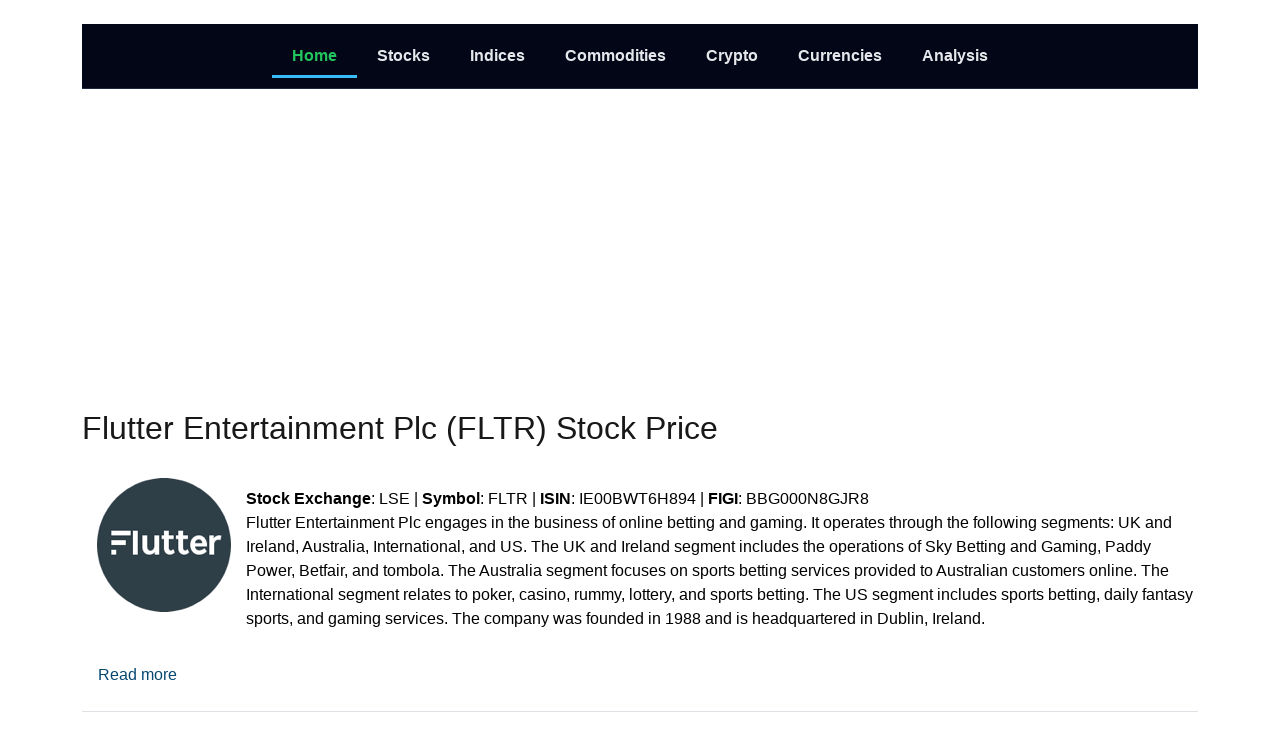

--- FILE ---
content_type: text/html; charset=UTF-8
request_url: https://simple-invest.info/node?page=9
body_size: 9638
content:
<!DOCTYPE html>
<html lang="en" dir="ltr" style="--bs-primary:;--bb-primary-dark:#000000;--bb-primary-light:#fff;--bs-primary-rgb:, , ;--bs-secondary:;--bb-secondary-dark:#000000;--bs-secondary-rgb:, , ;--bs-link-color:;--bs-link-hover-color:#000000;--bs-body-color:gray-800;--bs-body-bg:white;--bb-h1-color:base;--bb-h2-color:base;--bb-h3-color:base;">
<head>
  <meta charset="utf-8" />
<meta name="Generator" content="Drupal 11 (https://www.drupal.org)" />
<meta name="MobileOptimized" content="width" />
<meta name="HandheldFriendly" content="true" />
<meta name="viewport" content="width=device-width, initial-scale=1, shrink-to-fit=no" />
<meta http-equiv="x-ua-compatible" content="ie=edge" />
<link rel="icon" href="/core/misc/favicon.ico" type="image/vnd.microsoft.icon" />
<link rel="alternate" type="application/rss+xml" title="" href="https://simple-invest.info/rss.xml" />

  <title>Home | Simple Invest</title>
  <link rel="stylesheet" media="all" href="/themes/bootstrap5/bootstrap/css/components/node.css?t8vqjj" />
<link rel="stylesheet" media="all" href="/core/../themes/bootstrap5/bootstrap/components/menu/menu.css?t8vqjj" />
<link rel="stylesheet" media="all" href="/themes/bootstrap5/bootstrap/css/colors/colors.css?t8vqjj" />
<link rel="stylesheet" media="all" href="/themes/bootstrap5/bootstrap/subthemes/bootstrap_sass/css/style.css?t8vqjj" />

  
</head>
  <body class="layout-no-sidebars page-view-frontpage path-frontpage">
    <a href="#main-content" class="visually-hidden-focusable">
      Skip to main content
    </a>
    
      <div class="dialog-off-canvas-main-canvas" data-off-canvas-main-canvas>
    
<div id="page-wrapper">
  <div id="page">
                              <div class="highlighted">
        <aside class="container section clearfix" role="complementary">
            <div id="block-bootstrap-sass-otstupvverx" class="block-content-basic block block-block-content block-block-content14d57d69-38ed-4998-a171-ed1e30acad99">
  
    
      <div class="content">
      
            <div class="clearfix text-formatted field field--name-body field--type-text-with-summary field--label-hidden field__item"><br></div>
      
    </div>
  </div>
<nav role="navigation" aria-labelledby="block-bootstrap-sass-menu2026-menu" id="block-bootstrap-sass-menu2026" class="block block-menu navigation menu--menu-2026">
            
  <h2 class="visually-hidden" id="block-bootstrap-sass-menu2026-menu">Menu-2026</h2>
  

        
                  <ul class="clearfix nav" data-component-id="bootstrap:menu">
                    <li class="nav-item active">
                <a href="/" class="nav-link active nav-link--" data-drupal-link-system-path="&lt;front&gt;">Home</a>
              </li>
                <li class="nav-item">
                <a href="/equities-united-states" class="nav-link nav-link--equities-united-states">Stocks</a>
              </li>
                <li class="nav-item">
                <a href="/indices" class="nav-link nav-link--indices">Indices</a>
              </li>
                <li class="nav-item">
                <a href="/commodities" class="nav-link nav-link--commodities"> Commodities</a>
              </li>
                <li class="nav-item">
                <a href="/cryptocurrency" class="nav-link nav-link--cryptocurrency">Crypto</a>
              </li>
                <li class="nav-item">
                <a href="/currencies" class="nav-link nav-link--currencies"> Currencies</a>
              </li>
                <li class="nav-item">
                <a href="/stock-analysis" title="Technical and fundamental analysis about the stocks markets." class="nav-link nav-link--stock-analysis">Analysis</a>
              </li>
        </ul>
  



  </nav>
<div id="block-bootstrap-sass-googleadsence2026" class="block-content-basic block block-block-content block-block-content9c180e35-5b3d-4a73-9d7a-e8488a9c72bf">
  
    
      <div class="content">
      
            <div class="clearfix text-formatted field field--name-body field--type-text-with-summary field--label-hidden field__item"><center><script async src="https://pagead2.googlesyndication.com/pagead/js/adsbygoogle.js?client=ca-pub-1312940756017949"
     crossorigin="anonymous"></script>
<ins class="adsbygoogle"
     style="display:block; text-align:center;"
     data-ad-layout="in-article"
     data-ad-format="fluid"
     data-ad-client="ca-pub-1312940756017949"
     data-ad-slot="2688465756"></ins>
<script>
     (adsbygoogle = window.adsbygoogle || []).push({});
</script></center></div>
      
    </div>
  </div>


        </aside>
      </div>
            <div id="main-wrapper" class="layout-main-wrapper clearfix">
              <div id="main" class="container">
          
          <div class="row row-offcanvas row-offcanvas-left clearfix">
              <main class="main-content col" id="content" role="main">
                <section class="section">
                  <a href="#main-content" id="main-content" tabindex="-1"></a>
                    <div id="block-bootstrap-sass-page-title" class="block block-core block-page-title-block">
  
    
      <div class="content">
      
  <h1 class="title"></h1>


    </div>
  </div>
<div id="block-bootstrap-sass-content" class="block block-system block-system-main-block">
  
    
      <div class="content">
      <div class="views-element-container"><div class="view view-frontpage view-id-frontpage view-display-id-page_1 js-view-dom-id-ebc37e281f13d5f90a11d953e1c607b1051bf4522c912e052a42e2b8aca94cf2">
  
    
      
      <div class="view-content row">
          <div class="views-row">
    

<article data-history-node-id="182" class="node node--type-page node--promoted node--view-mode-teaser clearfix">
  <header>
    
          <h2 class="node__title">
        <a href="/flutter-stock-price" rel="bookmark"><span class="field field--name-title field--type-string field--label-hidden">Flutter Entertainment Plc (FLTR) Stock Price</span>
</a>
      </h2>
        
      </header>
  <div class="node__content clearfix">
    
            <div class="clearfix text-formatted field field--name-body field--type-text-with-summary field--label-hidden field__item"><img src="https://simple-invest.info/sites/default/files/flutter-stock-price.png" alt="Flutter Entertainment Plc (FLTR) Stock Price" align="left" HSPACE=15 VSPACE=15>
<br><strong>Stock Exchange</strong>: LSE |  <strong>Symbol</strong>: FLTR | <strong>ISIN</strong>: IE00BWT6H894 | <strong>FIGI</strong>: BBG000N8GJR8
<br>
Flutter Entertainment Plc engages in the business of online betting and gaming. It operates through the following segments: UK and Ireland, Australia, International, and US. The UK and Ireland segment includes the operations of Sky Betting and Gaming, Paddy Power, Betfair, and tombola. The Australia segment focuses on sports betting services provided to Australian customers online. The International segment relates to poker, casino, rummy, lottery, and sports betting. The US segment includes sports betting, daily fantasy sports, and gaming services. The company was founded in 1988 and is headquartered in Dublin, Ireland.
<br><br></div>
      

  <div class="inline__links"><nav class="links inline nav links-inline"><span class="node-readmore nav-link"><a href="/flutter-stock-price" rel="tag" title="Flutter Entertainment Plc (FLTR) Stock Price" hreflang="en">Read more<span class="visually-hidden"> about Flutter Entertainment Plc (FLTR) Stock Price</span></a></span></nav>
  </div>

  </div>
</article>

  </div>
    <div class="views-row">
    

<article data-history-node-id="181" class="node node--type-page node--promoted node--view-mode-teaser clearfix">
  <header>
    
          <h2 class="node__title">
        <a href="/lcid-stock" rel="bookmark"><span class="field field--name-title field--type-string field--label-hidden">Lucid Group, Inc. (NASDAQ:LCID) Stock Price</span>
</a>
      </h2>
        
      </header>
  <div class="node__content clearfix">
    
            <div class="clearfix text-formatted field field--name-body field--type-text-with-summary field--label-hidden field__item"><img src="https://simple-invest.info/sites/default/files/lcid-stock-price.png" alt="Lucid Group, Inc. (NASDAQ:LCID) Stock Price" align="left" HSPACE=15 VSPACE=15>
<br><strong>Stock Exchange</strong>: NASDAQ |  <strong>Symbol</strong>: LCID | <strong>ISIN</strong>: US5494981039 | <strong>FIGI</strong>: BBG00W7F99V5
<br>
Lucid Motors: Pioneering the Future of Electric Vehicles In recent years, the automotive industry has witnessed a significant shift towards sustainable transportation and reducing the reliance on fossil fuels. Lucid Motors, an innovative American automotive company, has emerged as a frontrunner in this movement by championing the development and production of luxury electric vehicles (EVs). Lucid Group, Inc. manufactures electric vehicles. It designs, develops, and builds energy storage systems for electric vehicles and supplies automakers with the battery pack system needed to power hybrid, plug-in, and electric vehicles. The company was founded in December 2007 and is headquartered in Newark, CA.
<br><br></div>
      

  <div class="inline__links"><nav class="links inline nav links-inline"><span class="node-readmore nav-link"><a href="/lcid-stock" rel="tag" title="Lucid Group, Inc. (NASDAQ:LCID) Stock Price" hreflang="en">Read more<span class="visually-hidden"> about Lucid Group, Inc. (NASDAQ:LCID) Stock Price</span></a></span></nav>
  </div>

  </div>
</article>

  </div>
    <div class="views-row">
    

<article data-history-node-id="180" class="node node--type-page node--promoted node--view-mode-teaser clearfix">
  <header>
    
          <h2 class="node__title">
        <a href="/rivian-stock" rel="bookmark"><span class="field field--name-title field--type-string field--label-hidden">Rivian Automotive, Inc. (NASDAQ:RIVN) Stock Price</span>
</a>
      </h2>
        
      </header>
  <div class="node__content clearfix">
    
            <div class="clearfix text-formatted field field--name-body field--type-text-with-summary field--label-hidden field__item"><img src="https://simple-invest.info/sites/default/files/rivian-stock.png" alt="Rivian Automotive, Inc. (NASDAQ:RIVN) Stock Price" align="left" HSPACE=15 VSPACE=15>
<br><strong>Stock Exchange</strong>: NASDAQ |  <strong>Symbol</strong>: RIVN | <strong>ISIN</strong>: US76954A1034 | <strong>FIGI</strong>: BBG00741Y1N2
<br>
Rivian Automotive, Inc. is an American automaker that specializes in the production of electric vehicles (EVs). Headquartered in Plymouth, Michigan, the company was founded in 2009 by Robert "RJ" Scaringe with the vision of creating sustainable mobility solutions for the future. One of the key aspects that sets Rivian apart is its focus on adventure and outdoor exploration. The company's vehicles are designed to cater to active lifestyles while minimizing their impact on the environment. Rivian offers a range of all-electric models, including the R1T pickup truck and the R1S SUV, which both prioritize both versatility and eco-consciousness.
<br><br></div>
      

  <div class="inline__links"><nav class="links inline nav links-inline"><span class="node-readmore nav-link"><a href="/rivian-stock" rel="tag" title="Rivian Automotive, Inc. (NASDAQ:RIVN) Stock Price" hreflang="en">Read more<span class="visually-hidden"> about Rivian Automotive, Inc. (NASDAQ:RIVN) Stock Price</span></a></span></nav>
  </div>

  </div>
</article>

  </div>
    <div class="views-row">
    

<article data-history-node-id="178" class="node node--type-page node--promoted node--view-mode-teaser clearfix">
  <header>
    
          <h2 class="node__title">
        <a href="/holo-stock" rel="bookmark"><span class="field field--name-title field--type-string field--label-hidden">MicroCloud Hologram Inc. (NASDAQ:HOLO) Stock Price</span>
</a>
      </h2>
        
      </header>
  <div class="node__content clearfix">
    
            <div class="clearfix text-formatted field field--name-body field--type-text-with-summary field--label-hidden field__item"><img src="https://simple-invest.info/sites/default/files/holo-stock.png" alt="MicroCloud Hologram Inc. (NASDAQ:HOLO) Stock Price" align="left" HSPACE=15 VSPACE=15>
<br><strong>Stock Exchange</strong>: NASDAQ |  <strong>Symbol</strong>: HOLO | <strong>ISIN</strong>: KYG550322088 | <strong>FIGI</strong>: BBG0105X4G82
<br>
MicroCloud Hologram Inc. is a pioneering technology company that specializes in the development and manufacturing of holographic display solutions. With a strong focus on innovation and quality, MicroCloud Hologram has emerged as a leader in the holographic industry. At the heart of MicroCloud Hologram's success lies its proprietary micro-optical technology, which enables the creation of stunning three-dimensional holographic images. This cutting-edge technology allows for the projection of lifelike holograms that can be viewed from multiple angles, giving viewers a truly immersive experience.
<br><br></div>
      

  <div class="inline__links"><nav class="links inline nav links-inline"><span class="node-readmore nav-link"><a href="/holo-stock" rel="tag" title="MicroCloud Hologram Inc. (NASDAQ:HOLO) Stock Price" hreflang="en">Read more<span class="visually-hidden"> about MicroCloud Hologram Inc. (NASDAQ:HOLO) Stock Price</span></a></span></nav>
  </div>

  </div>
</article>

  </div>
    <div class="views-row">
    

<article data-history-node-id="177" class="node node--type-page node--promoted node--view-mode-teaser clearfix">
  <header>
    
          <h2 class="node__title">
        <a href="/herbalife-stock" rel="bookmark"><span class="field field--name-title field--type-string field--label-hidden">Herbalife Ltd. (NYSE:HLF) Stock Price</span>
</a>
      </h2>
        
      </header>
  <div class="node__content clearfix">
    
            <div class="clearfix text-formatted field field--name-body field--type-text-with-summary field--label-hidden field__item"><img src="https://simple-invest.info/sites/default/files/herbalife-stock.png" alt="Herbalife Ltd. (NYSE:HLF) Stock Price" align="left" HSPACE=15 VSPACE=15>
<br><strong>Stock Exchange</strong>: NYSE |  <strong>Symbol</strong>: HLF | <strong>ISIN</strong>: KYG4412G1010 | <strong>FIGI</strong>: BBG000MM5VL9
<br>
Herbalife Ltd. is a global multi-level marketing corporation that specializes in the sale of various nutritional supplements and weight management products. Founded in 1980 by Mark Hughes, Herbalife has grown to become one of the leading companies in the health and wellness industry. Herbalife offers a wide range of products that cater to different health and fitness needs. These products include meal replacement shakes, protein bars, vitamins, dietary supplements, and herbal teas. The company's focus is primarily on weight management, but they also offer products for general health and wellness, sports nutrition, and personal care.
<br><br></div>
      

  <div class="inline__links"><nav class="links inline nav links-inline"><span class="node-readmore nav-link"><a href="/herbalife-stock" rel="tag" title="Herbalife Ltd. (NYSE:HLF) Stock Price" hreflang="en">Read more<span class="visually-hidden"> about Herbalife Ltd. (NYSE:HLF) Stock Price</span></a></span></nav>
  </div>

  </div>
</article>

  </div>
    <div class="views-row">
    

<article data-history-node-id="176" class="node node--type-page node--promoted node--view-mode-teaser clearfix">
  <header>
    
          <h2 class="node__title">
        <a href="/shake-shack-stock" rel="bookmark"><span class="field field--name-title field--type-string field--label-hidden">Shake Shack, Inc. (NYSE:SHAK) Stock Price</span>
</a>
      </h2>
        
      </header>
  <div class="node__content clearfix">
    
            <div class="clearfix text-formatted field field--name-body field--type-text-with-summary field--label-hidden field__item"><img src="https://simple-invest.info/sites/default/files/shake-shack-stock.png" alt="Shake Shack, Inc. (NYSE:SHAK) Stock Price" align="left" HSPACE=15 VSPACE=15>
<br><strong>Stock Exchange</strong>: NYSE |  <strong>Symbol</strong>: SHAK | <strong>ISIN</strong>: US8190471016 | <strong>FIGI</strong>: BBG0063GCHH8
<br>
Shake Shack, Inc. is a renowned American fast-food restaurant chain that has gained tremendous popularity for its flavorful burgers and milkshakes. Founded in 2004, Shake Shack has quickly become a household name, with its distinctive menu offerings and commitment to high-quality ingredients and sustainable practices. One of Shake Shack's key strengths is its focus on creating delicious, made-to-order burgers using 100% all-natural, antibiotic-free Angus beef. This commitment to quality sets Shake Shack apart from many other fast-food chains, as it ensures that customers are receiving a superior product that is both flavorful and free from artificial additives. Additionally, Shake Shack offers a diverse menu catering to various dietary preferences, with options for vegetarians and those with gluten sensitivities.
<br><br></div>
      

  <div class="inline__links"><nav class="links inline nav links-inline"><span class="node-readmore nav-link"><a href="/shake-shack-stock" rel="tag" title="Shake Shack, Inc. (NYSE:SHAK) Stock Price" hreflang="en">Read more<span class="visually-hidden"> about Shake Shack, Inc. (NYSE:SHAK) Stock Price</span></a></span></nav>
  </div>

  </div>
</article>

  </div>
    <div class="views-row">
    

<article data-history-node-id="174" class="node node--type-page node--promoted node--view-mode-teaser clearfix">
  <header>
    
          <h2 class="node__title">
        <a href="/brent-oil" rel="bookmark"><span class="field field--name-title field--type-string field--label-hidden">Crude Oil Brent Price</span>
</a>
      </h2>
        
      </header>
  <div class="node__content clearfix">
    
            <div class="clearfix text-formatted field field--name-body field--type-text-with-summary field--label-hidden field__item"><img src="https://simple-invest.info/sites/default/files/oil-brent.png" alt="Crude Oil Brent Price | BRN Futures Chart" align="left" HSPACE=15 VSPACE=15>
<br>How much is <strong>Brent oil</strong> today - online price chart, Brent crude price forecast, review and quotes features. Professional Brent oil futures forecast technical and fundamental analysis. Brent is a marker grade of oil. It is used as a reference when determining the quality of a third of all grades of black gold, and the Brent quote affects the price dynamics of a significant part of all world reserves. Futures for Brent oil are traded mainly on the European exchange ICE Futures Europe - it accounts for about 50% of the total trading volume. On this exchange, futures contracts are assigned the ticker BRN. The volume of one contract is 1,000 barrels.
<br><br></div>
      

  <div class="inline__links"><nav class="links inline nav links-inline"><span class="node-readmore nav-link"><a href="/brent-oil" rel="tag" title="Crude Oil Brent Price" hreflang="en">Read more<span class="visually-hidden"> about Crude Oil Brent Price</span></a></span></nav>
  </div>

  </div>
</article>

  </div>
    <div class="views-row">
    

<article data-history-node-id="173" class="node node--type-page node--promoted node--view-mode-teaser clearfix">
  <header>
    
          <h2 class="node__title">
        <a href="/gbp-aud" rel="bookmark"><span class="field field--name-title field--type-string field--label-hidden">GBP AUD Forex Chart Online</span>
</a>
      </h2>
        
      </header>
  <div class="node__content clearfix">
    
            <div class="clearfix text-formatted field field--name-body field--type-text-with-summary field--label-hidden field__item"><img src="https://simple-invest.info/sites/default/files/gbp-aud-forex.png" alt="GBP AUD Forex Chart Online" align="left" HSPACE=15 VSPACE=15>
<br>The GBP AUD (British Pound to Australian Dollar) online chart shows real-time quotes of a currency pair and allows you to analyze them using the main technical indicators. GBP AUD live price online, charts, technical and fundamental analysis, comments, reports and more. The British Pound vs. the Australian Dollar. Due to its relatively higher interest rates and its correlation to global equity markets, the Australian Dollar is often referred to as a risk currency. Mining, which is Australia’s largest economy sector, has been negatively affected by a slowdown in the global commodity super cycle and a decline in China’s growth.
<br><br></div>
      

  <div class="inline__links"><nav class="links inline nav links-inline"><span class="node-readmore nav-link"><a href="/gbp-aud" rel="tag" title="GBP AUD Forex Chart Online" hreflang="en">Read more<span class="visually-hidden"> about GBP AUD Forex Chart Online</span></a></span></nav>
  </div>

  </div>
</article>

  </div>
    <div class="views-row">
    

<article data-history-node-id="172" class="node node--type-page node--promoted node--view-mode-teaser clearfix">
  <header>
    
          <h2 class="node__title">
        <a href="/forex-cad-chf" rel="bookmark"><span class="field field--name-title field--type-string field--label-hidden">CAD CHF Chart, Rate and Analysis</span>
</a>
      </h2>
        
      </header>
  <div class="node__content clearfix">
    
            <div class="clearfix text-formatted field field--name-body field--type-text-with-summary field--label-hidden field__item"><img src="https://simple-invest.info/sites/default/files/forex-cad-chf.png" alt="CAD CHF Exchange Rate and Chart Online" align="left" HSPACE=15 VSPACE=15>
<br>Quote CAD CHF (online), calculating the cost of a pip using an example. Review and features of the currency pair, technical analysis forecast, recommendations. The chart shows the exchange rate of the Swiss franc (CHF) to one Canadian dollar (CAD) online and makes it possible to use the main technical indicators to analyze it. The Canadian Dollar vs. Swiss Franc pair is often recognized as a carry trade vehicle because of the relationship between a low yielding, safety geared currency (CHF) and a higher yielding, growth related one (CAD). The CHF is considered to be safety geared and low yielding because of its reputation as a safe harbor and haven for foreigners depositing their wealth in a foreign private banking system. The CAD is considered to be a commodity currency because of its exporting of natural resources which makes it sensitive to investors' outlooks on global economic growth.
<br><br></div>
      

  <div class="inline__links"><nav class="links inline nav links-inline"><span class="node-readmore nav-link"><a href="/forex-cad-chf" rel="tag" title="CAD CHF Chart, Rate and Analysis" hreflang="en">Read more<span class="visually-hidden"> about CAD CHF Chart, Rate and Analysis</span></a></span></nav>
  </div>

  </div>
</article>

  </div>
    <div class="views-row">
    

<article data-history-node-id="171" class="node node--type-page node--promoted node--view-mode-teaser clearfix">
  <header>
    
          <h2 class="node__title">
        <a href="/eur-chf" rel="bookmark"><span class="field field--name-title field--type-string field--label-hidden">EUR CHF Exchange Rate</span>
</a>
      </h2>
        
      </header>
  <div class="node__content clearfix">
    
            <div class="clearfix text-formatted field field--name-body field--type-text-with-summary field--label-hidden field__item"><img src="https://simple-invest.info/sites/default/files/eur-chf-forex.png" alt="EUR CHF Exchange Rate and Chart Online" align="left" HSPACE=15 VSPACE=15>
<br>EUR CHF - exchange rate, price online, value, charts, historical performance, forecast, technical and fundamental analysis, comments and other financial information to help you make more informed trading and investment. The EUR CHF currency pair is included in the group of minor pairs on Forex. Its trading volume is much less than major pairs, which is why its liquidity is at a low level. The EUR CHF consists of two European currencies with different specifics - a stable Swiss franc and a more internally influenced euro. The pair's volatility is mostly at a fairly low level, except for crisis periods. EUR CHF is most active during the European trading session, and its peak occurs, as a rule, when trading in Europe and the USA crosses. However, even at this time, EURCHF is not very suitable for scalping, despite the low spreads. At the same time, the pair lends itself well to forecasting, which makes it interesting for longer-term investments.
<br><br></div>
      

  <div class="inline__links"><nav class="links inline nav links-inline"><span class="node-readmore nav-link"><a href="/eur-chf" rel="tag" title="EUR CHF Exchange Rate" hreflang="en">Read more<span class="visually-hidden"> about EUR CHF Exchange Rate</span></a></span></nav>
  </div>

  </div>
</article>

  </div>

    </div>
  
        <nav aria-label="pagination-heading">
    <h4 id="pagination-heading" class="visually-hidden">Pagination</h4>
    <ul class="pagination js-pager__items">
                    <li class="page-item">
          <a href="?page=0" title="Go to first page" class="page-link">
            <span aria-hidden="true">« First</span>
            <span class="visually-hidden">First page</span>
          </a>
        </li>
                          <li class="page-item">
          <a href="?page=8" title="Go to previous page" rel="prev" class="page-link">
            <span aria-hidden="true">‹ Previous</span>
            <span class="visually-hidden">Previous page</span>
          </a>
        </li>
                          <li class="page-item" role="presentation"><span class="page-link">&hellip;</span></li>
                          <li class="page-item ">
                      <a href="?page=5" title="" class="page-link">6</a>
                  </li>
              <li class="page-item ">
                      <a href="?page=6" title="" class="page-link">7</a>
                  </li>
              <li class="page-item ">
                      <a href="?page=7" title="" class="page-link">8</a>
                  </li>
              <li class="page-item ">
                      <a href="?page=8" title="" class="page-link">9</a>
                  </li>
              <li class="page-item active">
                      <span class="page-link">10</span>
                  </li>
              <li class="page-item ">
                      <a href="?page=10" title="" class="page-link">11</a>
                  </li>
              <li class="page-item ">
                      <a href="?page=11" title="" class="page-link">12</a>
                  </li>
              <li class="page-item ">
                      <a href="?page=12" title="" class="page-link">13</a>
                  </li>
              <li class="page-item ">
                      <a href="?page=13" title="" class="page-link">14</a>
                  </li>
                          <li class="page-item" role="presentation"><span class="page-link">&hellip;</span></li>
                          <li class="page-item">
          <a href="?page=10" title="Go to next page" rel="next" class="page-link">
            <span aria-hidden="true">Next ›</span>
            <span class="visually-hidden">Next page</span>
          </a>
        </li>
                          <li class="page-item">
          <a href="?page=18" title="Go to last page" class="page-link">
            <span aria-hidden="true">Last »</span>
            <span class="visually-hidden">Last page</span>
          </a>
        </li>
          </ul>
  </nav>

              <div class="feed-icons">
      <a href="https://simple-invest.info/rss.xml" class="feed-icon">
  Subscribe to 
</a>

    </div>
  </div>
</div>

    </div>
  </div>


                </section>
              </main>
                                  </div>
        </div>
          </div>
        <footer class="site-footer">
              <div class="container">
                      <div class="site-footer__top clearfix">
              
              
                <section class="row region region-footer-third">
    <div id="block-bootstrap-sass-privacy" class="block-content-basic block block-block-content block-block-contentbd04b913-40ed-498f-9084-9273533b07c7">
  
    
      <div class="content">
      
            <div class="clearfix text-formatted field field--name-body field--type-text-with-summary field--label-hidden field__item"><script type="text/javascript" src="https://s.skimresources.com/js/296900X1784358.skimlinks.js"></script>

<table width="100%" cellpadding="8" cellspacing="0">
  <tr valign="top">

    <td width="20%">
      <strong><a href="/indices" style="color:#000 !important;">Indices</a></strong><br>
      <a href="/dow-jones-futures" style="color:#000 !important;">Dow Jones</a><br>
      <a href="/sp-500" style="color:#000 !important;">S&amp;P 500</a><br>
      <a href="/nasdaq" style="color:#000 !important;">Nasdaq 100</a><br>
      <a href="/ftse-100" style="color:#000 !important;">FTSE 100</a><br>
      <a href="/nikkei-225-price" style="color:#000 !important;">Nikkei 225</a><br>
      <a href="/euro-stoxx-50" style="color:#000 !important;">EURO STOXX 50</a><br>
      <a href="/xjo" style="color:#000 !important;">S&P/ASX 200</a>
    </td>

    <td width="20%">
      <strong><a href="/commodities" style="color:#000 !important;">Commodities</a></strong><br>
      <a href="/gold-spot-price" style="color:#000 !important;">Gold Price</a><br>
      <a href="/brent-oil" style="color:#000 !important;">Oil Price</a><br>
      <a href="/silver-price" style="color:#000 !important;">Silver Price</a><br>
      <a href="/silver-price" style="color:#000 !important;">Lumber Price</a><br>
      <a href="/natural-gas-price" style="color:#000 !important;">Natural Gas</a><br>
      <a href="/brent-oil" style="color:#000 !important;">WTI Price</a><br>
      <a href="/brent-oil" style="color:#000 !important;">Brent Price</a>
    </td>

    <td width="20%">
      <strong><a href="/currencies" style="color:#000 !important;">Currencies</a></strong><br>
      <a href="/eur-usd" style="color:#000 !important;">EUR USD</a><br>
      <a href="forex-gbp-usd" style="color:#000 !important;">GBP USD</a><br>
      <a href="/usd-cad" style="color:#000 !important;">USD CAD</a><br>
      <a href="/gbp-aud" style="color:#000 !important;">GBP AUD</a><br>
      <a href="/usd-mxn" style="color:#000 !important;">USD MXN</a><br>
      <a href="/eur-chf" style="color:#000 !important;">EUR CHF</a><br>
      <a href="/forex-cad-chf" style="color:#000 !important;">CAD CHF</a>
    </td>

<td width="20%">
      <strong><a href="/cryptocurrency" style="color:#000 !important;">Cryptocurrencies</a></strong><br>
      <a href="/btcusd" style="color:#000 !important;">Bitcoin</a><br>
      <a href="/ethusd" style="color:#000 !important;">Ethereum</a><br>
      <a href="/doge" style="color:#000 !important;">DogeCoin</a><br>
      <a href="/ripple" style="color:#000 !important;">Ripple</a><br>
      <a href="/stellar" style="color:#000 !important;">Stellar</a><br>
      <a href="/cryptocurrency" style="color:#000 !important;">Trump</a><br>
      <a href="/cryptocurrency" style="color:#000 !important;">Litecoin</a>
    </td>

    <td width="20%">
      <strong><a href="/equities-united-states" style="color:#000 !important;">Stocks</a></strong><br>
      <a href="/tsla-stock" style="color:#000 !important;">Tesla Stock</a><br>
      <a href="/amzn-stock" style="color:#000 !important;">Amazon Stock</a><br>
      <a href="/baba-stock" style="color:#000 !important;">Alibaba Stock</a><br>
      <a href="/ibm-stock" style="color:#000 !important;">IBM Stock</a><br>
      <a href="/fb-stock" style="color:#000 !important;">Meta Stock</a><br>
      <a href="/nvda-stock" style="color:#000 !important;">Nvidia Stock</a><br>
      <a href="/aapl-stock" style="color:#000 !important;">Apple Stock</a>
    </td>

    </td></tr></table>

<br><br><center><a href="/privacy-policy">Privacy Policy</a> | <a href="/terms-of-use">Terms of Use</a> | <a href="mailto:info@simple-invest.info">Contact</a>
<br><small>© 2026 Simple-Invest.info. All rights reserved.</small></center>
<br></div>
      
    </div>
  </div>
<div id="block-bootstrap-sass-sotseticlarity" class="block-content-basic block block-block-content block-block-content0ab3c7c6-2019-416e-8881-b520a07858bb">
  
    
      <div class="content">
      
            <div class="clearfix text-formatted field field--name-body field--type-text-with-summary field--label-hidden field__item"><script type="text/javascript">
    (function(c,l,a,r,i,t,y){
        c[a]=c[a]||function(){(c[a].q=c[a].q||[]).push(arguments)};
        t=l.createElement(r);t.async=1;t.src="https://www.clarity.ms/tag/"+i;
        y=l.getElementsByTagName(r)[0];y.parentNode.insertBefore(t,y);
    })(window, document, "clarity", "script", "86niap0tm8");
</script><br></div>
      
    </div>
  </div>

  </section>

              
            </div>
                            </div>
          </footer>
  </div>
</div>

  </div>

    
    <script type="application/json" data-drupal-selector="drupal-settings-json">{"path":{"baseUrl":"\/","pathPrefix":"","currentPath":"node","currentPathIsAdmin":false,"isFront":true,"currentLanguage":"en","currentQuery":{"page":"9"}},"pluralDelimiter":"\u0003","suppressDeprecationErrors":true,"user":{"uid":0,"permissionsHash":"f41cb1a67a7888f44593dc88b6191a5d423813319d766d151569a19009d93fe9"}}</script>
<script src="https://code.jquery.com/jquery-3.6.0.min.js"></script>
<script src="/themes/bootstrap5/bootstrap/subthemes/bootstrap_sass/js/popper.min.js?v=11.3.2"></script>
<script src="/themes/bootstrap5/bootstrap/subthemes/bootstrap_sass/js/bootstrap.min.js?v=11.3.2"></script>
<script src="/core/assets/vendor/jquery/jquery.min.js?v=4.0.0-rc.1"></script>
<script src="/core/misc/drupalSettingsLoader.js?v=11.3.2"></script>
<script src="/core/misc/drupal.js?v=11.3.2"></script>
<script src="/core/misc/drupal.init.js?v=11.3.2"></script>
<script src="/themes/bootstrap5/bootstrap/subthemes/bootstrap_sass/js/base.js?v=11.3.2"></script>
<script src="/themes/bootstrap5/bootstrap/subthemes/bootstrap_sass/js/custom.js?v=11.3.2"></script>

  </body>
</html>


--- FILE ---
content_type: text/html; charset=utf-8
request_url: https://www.google.com/recaptcha/api2/aframe
body_size: 268
content:
<!DOCTYPE HTML><html><head><meta http-equiv="content-type" content="text/html; charset=UTF-8"></head><body><script nonce="RtiWNCl1sNuC5qw8XLQwxw">/** Anti-fraud and anti-abuse applications only. See google.com/recaptcha */ try{var clients={'sodar':'https://pagead2.googlesyndication.com/pagead/sodar?'};window.addEventListener("message",function(a){try{if(a.source===window.parent){var b=JSON.parse(a.data);var c=clients[b['id']];if(c){var d=document.createElement('img');d.src=c+b['params']+'&rc='+(localStorage.getItem("rc::a")?sessionStorage.getItem("rc::b"):"");window.document.body.appendChild(d);sessionStorage.setItem("rc::e",parseInt(sessionStorage.getItem("rc::e")||0)+1);localStorage.setItem("rc::h",'1768549622949');}}}catch(b){}});window.parent.postMessage("_grecaptcha_ready", "*");}catch(b){}</script></body></html>

--- FILE ---
content_type: application/x-javascript
request_url: https://simple-invest.info/themes/bootstrap5/bootstrap/subthemes/bootstrap_sass/js/base.js?v=11.3.2
body_size: -103
content:
/**
 * @file
 * Global utilities.
 *
 */
(function ($, Drupal) {
  'use strict';

  Drupal.behaviors.bootstrap = {
    attach: function (context, settings) {
      var position = $(window).scrollTop();
      $(window).scroll(function () {
        if ($(this).scrollTop() > 50) {
          $('body').addClass('scrolled');
        } else {
          $('body').removeClass('scrolled');
        }
        var scroll = $(window).scrollTop();
        if (scroll > position) {
          $('body').addClass('scrolldown');
          $('body').removeClass('scrollup');
        } else {
          $('body').addClass('scrollup');
          $('body').removeClass('scrolldown');
        }
        position = scroll;
      });

      $('.dropdown-item a.dropdown-toggle').on('click', function (e) {
        $(this).next('ul').toggle();
        e.stopPropagation();
        e.preventDefault();
      });
    },
  };
})(jQuery, Drupal);
